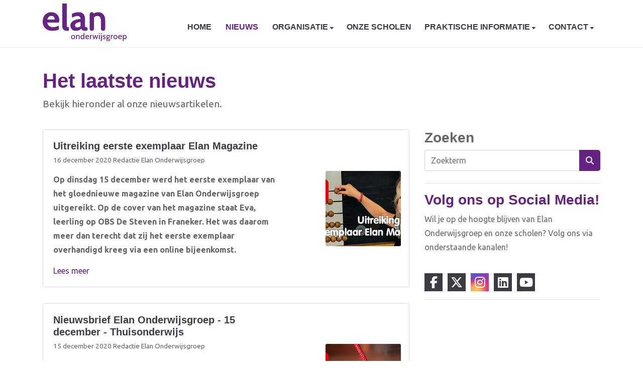

--- FILE ---
content_type: text/html; charset=utf-8
request_url: https://www.elanonderwijsgroep.nl/nieuws/?page=19
body_size: 11789
content:



<!DOCTYPE html>
<html>
  




  <head>
    

  

  
    <script type="text/plain" data-type="application/javascript" data-name="google-analytics">
      (function(i,s,o,g,r,a,m){i['GoogleAnalyticsObject']=r;i[r]=i[r]||function(){
        (i[r].q=i[r].q||[]).push(arguments)},i[r].l=1*new Date();a=s.createElement(o),
        m=s.getElementsByTagName(o)[0];a.async=1;a.src=g;m.parentNode.insertBefore(a,m)
      })(window,document,'script','https://www.google-analytics.com/analytics.js','ga');

      ga('create', 'UA-159629159-1', 'auto');
      ga('set', 'anonymizeIp', true);
      ga('send', 'pageview');
    </script>
  


    
    

	
	
	
	
		<meta property="og:title" content="Nieuws">
		<meta property="og:url" content="https://www.elanonderwijsgroep.nl/nieuws/">
		
		
		<meta property="og:type" content="Article">
		
		
		
		
		
		
		
		
		
		
		
	
	
		<meta name="twitter:domain" content="www.elanonderwijsgroep.nl">
		<meta name="twitter:card" content="summary">
		<meta name="twitter:title" content="Nieuws">
		<meta name="twitter:url" content="https://www.elanonderwijsgroep.nl/nieuws/">
		
		
		
		
	
  
	
	
	


    <meta charset="utf-8">
    <meta http-equiv="X-UA-Compatible" content="IE=edge,chrome=1">
    <meta name="csrf-token" content="lWWryP72dh5lC1BfWCZ4wlV5AdIbbENVbmujaxu9b6RFN7L2XgPnWUfz6ayXtY81">

    <title>Nieuws</title>

    <meta name="description" content="">
    <meta name="keywords" content="">
    <meta name="author" content="Changer">
    <meta name="viewport" content="width=device-width, initial-scale=1">
    


    

    
      <link rel="stylesheet" type="text/css" href="https://elanonderwijsgroep-live-8c97c3ea15c94a9-8e3e6ca.divio-media.net/static/css/styles-theme19.bdea341153aa.css">
    

  <link rel="stylesheet" href="https://cdnjs.cloudflare.com/ajax/libs/font-awesome/6.6.0/css/all.min.css" integrity="sha512-Kc323vGBEqzTmouAECnVceyQqyqdsSiqLQISBL29aUW4U/M7pSPA/gEUZQqv1cwx4OnYxTxve5UMg5GT6L4JJg==" crossorigin="anonymous" referrerpolicy="no-referrer" />


    <style> 
/*ticket 449116*/
.latest-blog-card .card-img-top {
    height: auto;
    -o-object-fit: cover;
    object-fit: cover;
}
.theme-19 .css-footer img {
  background-image: linear-gradient(80deg,#662583,#662583 100%)!important;
}
</style>
    
    

  </head>

  <body class="theme-19">
    




    
    


<style type="text/css">
    .container.content-newsfeed .panel {
  display: none;
  visibility: hidden;
}
.theme-19 .cta-content {
    padding-top: 15px;
    display: flex;
}


.theme-19 .cta-content h3:nth-of-type(2) {
    text-align: right;
    flex: 1;
    margin-right: 20px;
}

.theme-19 .cta-col-1 .btn {
    float: none !important;
    margin-top: 0 !important;
    margin-bottom: 0 !important;
}
</style>



    



<style type="text/css">
  :root{
    --theme-color: #652281;
    --primary-color: #E2000F;
    --secondary-color: #3C3A42;
    --tertiary-color: #FFFFFF;
    --footer-color: #E2000F;
    --footer-link-color: #652281;
    --nav-link-color: #3C3A42;
    --nav-bg-color: #652281;
    --topbar-bg-color: #FFFFFF;
    --background-color: #FFFFFF;
    --theme-heading-color: var(--theme-color);
    --theme-hero-bg: #ffffff;
    --theme-hero-color: #ffffff;
    --font-base-size: 16px;
    --file-background-color: #E2000F;
    --file-text-color: #FFFFFF;
    --link-text-color: #652281;
    --quote-ff: Ubuntu;
    --mobile-mode-width: 1400;
    
    
  }

  /*
    Navbar inline css to fix issue related to "more" navbar after plugin add
    PORTAL-434 & PORTAL-892
  */
  /* Navbar MORE menu fix begins here */
  div.cms .cms-toolbar-item-navigation li {
    position: relative;
    float: left;
  }
  div.cms .cms-toolbar-item-navigation li ul {
    display: none;
  }
  .cms-toolbar-item.cms-toolbar-item-buttons {
    display: inline-block;
  }
  /* Navbar MORE menu fix ends here */

  .navbar-nav .nav-link{
    color: #3C3A42;
  }

  a, a:hover {
    color: #652281;
  }

  a.maps-web-btn {
    background-color: #652281;
  }

  button[type=submit],
  .btn-jobs-modal {
    background-color: #652281;
  }

  .quote-text {
    font-family: var(--quote-ff);
  }

  .theme-13 h2,
  .theme-14 h2 {
    color: #E2000F;
  }

  .caret {
    color: #652281;
  }

  /* BLOG / JOBS / FAQ / SEARCH */

  

  .page-link:hover,
  .list-group-item:hover,
  .list-group-item:focus {
    color: #652281;
    background-color: #f7f7f7;
  }

  a.nav-link.newsblog-nav-link,
  a.nav-link.faq-nav-link {
    background: #E2000F;
  }

  .faq-overview-list h3:hover {
    color: #652281;
    text-decoration: none;
  }

  .search-pagination .page-item.active .page-link {
    background-color: #652281;
    border-color: #652281;
  }

  /* TABBABLE */
  
    .nav-tabs .nav-link.active, .nav-tabs .nav-item.show .nav-link {
      background-color: #FFFFFF;
      border-color: #dee2e6 #FFFFFF;
    }
  


  /* LOGIN */
  .btn-tooltip-login,
  .btn-tooltip-register {
    background-color: #652281;
    border-color: #652281;
  }

  .carousel-theme-6,
  .carousel-theme-4 .carousel-tagline-wrapper {
    background-color: #E2000F;
  }

  .carousel-theme-8 .schoolname,
  .carousel-theme-9 .schoolname,
  .theme-8 .introduction-left {
    background-color: #652281
  }

  .theme-8 .introduction-right,
  .theme-8 .school-tagline,
  .theme-9 .school-tagline {
    background-color: #E2000F;
  }

  .agenda-plugin .event-icon {
    background-color: #652281;
  }

  .agendaeventMonth .bg-primary {
    background-color: #E2000F !important;
  }

  
    /** Override nav links */
    .theme-1 .navbar-light .nav li a,
    .navbar-light .nav li a,
    .navbar .nav > li > a,
    .navbar-light .navbar-nav .nav-link,
    .navbar-light .navbar-nav .show > .nav-link,
    .navbar-light .navbar-nav .active > .nav-link,
    .navbar-light .navbar-nav .nav-link.show,
    .navbar .nav li.dropdown.active > .dropdown-toggle,
    .navbar-light .navbar-nav .nav-link.active,
    .navbar .nav li.dropdown.active > .dropdown-toggle,
    .navbar .nav li.dropdown.open > .dropdown-toggle,
    .dropdown-menu a,
    .theme-10 .navbar .nav > li > a,
    .theme-10 .navbar-light .navbar-nav .nav-link {
      color: #3C3A42;
    }
  

  .navbar .nav .dropdown.active > .dropdown-toggle,
  .navbar .nav .nav-item.active > .nav-link,
  .navbar-theme-4.navbar .nav .nav-item.active,
  .navbar-theme-4.responsive_menu .nav-item.active > .dropdown-toggle i{
    color: #652281;
  }

  .content-theme-5 .nav,
  .content-theme-5 .nav-stacked > li > a,
  .content-theme-5 .nav-stacked > li > a:hover,
  .content-theme-5 .nav-stacked > li > a:focus,
  .content-theme-5 .nav-stacked > .active a,
  .theme-7 .nav-stacked li a:hover,
  .content-theme-8 .nav,
  .content-theme-8 .nav-stacked > li > a,
  .content-theme-8 .nav-stacked > li > a:hover,
  .content-theme-8 .nav-stacked > li > a:focus,
  .content-theme-8 .nav-stacked > .active a {
    background-color: #652281;
  }

  .theme-10 .content-theme-10 .nav-stacked > li > a:hover,
  .theme-10 .content-theme-10 .nav-stacked > li > a:focus,
  .theme-20 .content-theme-20 .nav-stacked > li > a:hover,
  .theme-20 .content-theme-20 .nav-stacked > li > a:focus,
  .theme-25 .content-theme-20 .nav-stacked > li > a:hover,
  .theme-25 .content-theme-20 .nav-stacked > li > a:focus {
    border-bottom: 1px solid #652281;
    color: #652281;
  }

  .theme-10 .content-theme-10 .nav-stacked > .active a,
  .theme-20 .content-theme-20 .nav-stacked > .active a,
  .theme-25 .content-theme-25 .nav-stacked > .active a {
    color: #652281;
  }

  .theme-10 .content-theme-10 .nav-stacked > .active a:hover,
  .theme-20 .content-theme-20 .nav-stacked > .active a:hover,
  .theme-25 .content-theme-25 .nav-stacked > .active a:hover {
    border-bottom: 1px solid #652281;
    color: #652281;
  }

  .theme-10 .pull-right.css-login .btn,
  .theme-20 .pull-right.css-login .btn,
  .theme-25 .pull-right.css-login .btn {
    background-color: #E2000F;
    border-color: #E2000F;
  }

  .theme-10 .pull-right.css-login .btn:hover,
  .theme-20 .pull-right.css-login .btn:hover,
  .theme-25 .pull-right.css-login .btn:hover {
    background-color: #3C3A42;
    border-color:  #3C3A42;
  }

  .theme-6 .navbar .nav > li.active > a,
  .navbar-theme-14  .nav .nav-item.active{
    color: #652281;
    border-bottom: 3px solid #652281;
  }

  .navbar-default .nav .active a:hover {
    color: #3C3A42;
    background-color: #E2000F;
    text-shadow: none;
  }

  .navbar .nav .nav-item .nav-link:hover,
  .navbar .nav .nav-item .nav-link:focus{
    background-color: #652281;
  }

  @media (min-width: 1200px) {
    .theme-8 .responsive_menu .nav .nav-item:hover,
    .theme-4 .responsive_menu .nav .nav-item:hover {
      background-color: #652281;
    }
  }

  .theme-12 .css-carousel-description > .css-carousel-description-background,
  .theme-5 .css-carousel-description > .css-carousel-description-background {
    background-color: #652281;
  }
  .nav-stacked .active > a {
    border-left: 4px solid #652281 !important;
  }
  .nav-stacked .active a, .nav-stacked a:hover {
    background-color: #fafafa;
    color: #555555;
  }
  .circle {
    -webkit-box-shadow: 0 0 10px #652281;
    -moz-box-shadow: 0 0 10px #652281;
    box-shadow: 0 0 10px #652281;
  }

  .navbar-theme-3 .nav > .nav-item.active > .nav-link,
  .navbar-theme-4 .nav > .nav-item.active,
  .navbar-theme-7 .nav > .nav-item.active > .nav-link,
  .navbar-theme-8 .nav > .nav-item.active > .nav-link,
  .navbar-theme-10 .nav > .nav-item.active > .nav-link {
    border-color: #652281;
  }

  .theme-10-login-bar a:hover,
  .theme-13-login-bar a:hover {
    color: #652281;
  }

  .btn-navbar i {
    color: #652281;
  }

  .navbar-theme-3 .dropdown-menu > li > a,
  .navbar-theme-4 .dropdown-menu > li > a,
  .navbar-theme-5 .dropdown-menu > li > a,
  .navbar-theme-6 .dropdown-menu > li > a,
  .navbar-theme-7 .dropdown .dropdown-item,
  .navbar-theme-8 .dropdown-menu > li > a,
  .navbar-theme-9 .dropdown-menu > li > a,
  .navbar-theme-10 .dropdown-menu > li > a,
  .navbar-theme-11 .dropdown-menu > li > a,
  .navbar-theme-13 .dropdown-menu > li > a,
  .navbar-theme-20 .dropdown-menu > li > a,
  .navbar-theme-25 .dropdown-menu > li > a,
  .navbar-st-7 .dropdown-menu > li > a,
  .navbar-theme-22 .dropdown-menu > li > a {
    color: #652281;
  }

  .navbar-theme-12 .navbar-toggle span.icon-bar {
    background-color: #3C3A42;
  }

  .navbar-theme-3 .navbar-toggle span.icon-bar,
  .navbar-theme-4 .navbar-toggle span.icon-bar,
  .navbar-theme-5 .navbar-toggle span.icon-bar,
  .navbar-theme-6 .navbar-toggle span.icon-bar,
  .navbar-theme-7 .navbar-toggle span.icon-bar,
  .navbar-theme-8 .navbar-toggle span.icon-bar,
  .navbar-theme-10 .navbar-toggle span.icon-bar,
  .navbar-theme-11 .navbar-toggle span.icon-bar,
  .navbar-theme-13 .navbar-toggle span.icon-bar,
  .navbar-theme-20 .navbar-toggle span.icon-bar,
  .navbar-theme-25 .navbar-toggle span.icon-bar,
  .navbar-st-7 .navbar-toggle span.icon-bar,
  .navbar-theme-22 .navbar-toggle span.icon-bar  {
    background-color: #652281;
  }

  .css-cmsplugin_gallery .carousel-indicators .active {
    background-color: #652281;
  }

  .item-primarycolor a,
  .item-primarycolor a:hover {
    color: #652281;
  }
  .item-themecolor a,
  .item-themecolor a:hover {
    color: #652281;
  }

  .theme-11 .widgets-theme-11 h2,
  .theme-13 .widgets-theme-13 h2,
  .theme-14 .widgets-theme-13 h2 {
    color: #E2000F;
  }

  .theme-13 .bottom-1 .generic-banner,
  .theme-14 .bottom-1 .generic-banner,
  .theme-15 .bottom-1 .generic-banner {
    background-color: #FFFFFF;
  }
  .theme-13 .bottom-2 .generic-banner,
  .theme-14 .bottom-2 .generic-banner,
  .theme-15 .bottom-2 .generic-banner {
    background-color: #652281;
  }
  .theme-13 .bottom-3 .generic-banner,
  .theme-14 .bottom-3 .generic-banner,
  .theme-15 .bottom-3 .generic-banner {
    background-color: #E2000F;
  }
  .theme-13 .bottom-4 .generic-banner,
  .theme-14 .bottom-4 .generic-banner ,
  .theme-15 .bottom-4 .generic-banner{
    background-color: #3C3A42;
  }

  .banners-theme4 h2 {
    color: #3C3A42;
  }

  .carousel-theme-10 h1:before,
  .carousel-theme-10 h2:before,
  .carousel-theme-13 h1:before,
  .carousel-theme-13 h2:before {
    background-color: #E2000F;
  }

  .theme-10 .news-plugin h3,
  .theme-10 .news-plugin a,
  .theme-10 .agenda-plugin h3,
  .theme-10 .agenda-plugin a,
  .theme-13 .news-plugin h3,
  .theme-13 .news-plugin a,
  .theme-13 .agenda-plugin h3,
  .theme-13 .agenda-plugin a,
  .theme-20 .news-plugin h3,
  .theme-20 .news-plugin a,
  .theme-20 .agenda-plugin h3,
  .theme-20 .agenda-plugin a,
  .theme-25 .news-plugin h3,
  .theme-25 .news-plugin a,
  .theme-25 .agenda-plugin h3,
  .theme-25 .agenda-plugin a {
    color: #652281;
  }

  .theme-11-news-agenda h2,
  .theme-13-news-agenda h2 {
    color: #652281;
  }

  .theme-11 .pager li > a, .pager li > span,
  .theme-13 .pager li > a, .pager li > span {
    background-color: #652281;
  }
  .theme-11 .pager li > a:hover,
  .theme-13 .pager li > a:hover {
    background-color: #3C3A42;
  }

  /* ADD BACKGROUND IMAGE TO THEME */
  body{
    
      background: #FFFFFF;
    
  }

  body,
  html {
    
      font-family: "Ubuntu", system-ui, sans-serif;
    
    -webkit-font-smoothing: antialiased;
    font-size: var(--font-base-size);
  }

  .mt-icon-primary {
    color: #E2000F;
  }
  .mt-icon-secondary {
    color: #3C3A42;
  }
  .mt-icon-themecolor {
    color: #652281;
  }
  /*
  .box.primary, .section.primary {
    background-color: #E2000F;
  }
  .box.secondary, .section.secondary {
    background-color: #3C3A42;
  }
  .box.theme, .section.theme {
    background-color: #652281;
  }
  .box.tertiary, .section.tertiary {
    background-color: #FFFFFF;
  }
  */

  
    .mt-icon-tertiary {
      color: #FFFFFF;
    }
    .theme-10 form.djangocms-googlemap-route-planner input[type="submit"],
    .theme-20 form.djangocms-googlemap-route-planner input[type="submit"],
    .st-7 form.djangocms-googlemap-route-planner input[type="submit"],
    .theme-22 form.djangocms-googlemap-route-planner input[type="submit"] {
      background-color: #E2000F;
    }
    .theme-10 form.djangocms-googlemap-route-planner input[type="submit"]:hover,
    .theme-20 form.djangocms-googlemap-route-planner input[type="submit"]:hover,
    .st-7 form.djangocms-googlemap-route-planner input[type="submit"]:hover,
    .theme-22 form.djangocms-googlemap-route-planner input[type="submit"]:hover {
      background-color: #3C3A42;
    }

    .theme-11 .fa-play,
    .theme-14 .fa-play  {
      background-color: #E2000F;
    }
    .theme-11 .fa-play:hover,
    .theme-14 .fa-play:hover {
      background-color: #652281;
      text-decoration: none;
    }

    .theme-24 .content-page .youvideo-thumbnail::after {
      background-image: url("data:image/svg+xml,%3Csvg xmlns='http://www.w3.org/2000/svg' viewBox='0 0 476.7 384.3'%3E%3Cpath fill='%23652281' d='M188 371.9c128.6 37.4 255.5-12.8 283.3-112S417.4 49.8 288.8 12.4C160.1-25 33.3 25.1 5.4 124.4 -22.4 223.7 59.3 334.5 188 371.9'/%3E%3C/svg%3E%0A");
    }

    /* APP STYLES */
    /* Messages */
    .OverViewContainer .postTitle,
    .modal-body .postTitle {
      color: #652281;
    }

    /* Event */
    a.listPostTitle {
      color: #E2000F;
    }
    .agendaeventTitleContainer h4 {
      color: #3C3A42;
    }

    .rbc-header,
    .rbc-toolbar button {
      background-color: #652281 !important;
    }
    .rbc-toolbar button:active {
      background-color: #E2000F !important;
    }
    .rbc-toolbar button.rbc-active,
    .rbc-toolbar button:hover {
      background-color: #E2000F !important;
    }
    .rbc-event {
      background-color: #E2000F !important;
    }

    /*Photos*/
    .AlbumOverViewContainer .postTitle {
      color: #652281;
    }

    /* Theme adjustments */
    .theme-14 .agendaeventTitleContainer h4,
    .theme-15 .agendaeventTitleContainer h4 {
      color: #3C3A42;
    }

    /* EVENT COLORS & MODAL */
    .post-modal-header {
      background-color: #652281;
    }

    .modal-body .eventMonth {
      background: #3C3A42;
    }

    .theme-7 .agendaeventMonth,
    .theme-9 .agendaeventMonth .bg-primary,
    .theme-10 .agendaeventMonth .bg-primary,
    .theme-11 .agendaeventMonth .bg-primary,
    .theme-13 .agendaeventMonth .bg-primary,
    .theme-17 .agendaeventMonth .bg-primary,
    .postOverviewheader.bg-primary.mb-3,
    .date-container,
    .card.postOverviewheader {
      background-color: #652281 !important;
    }

    .theme-2 .agendaeventMonth .bg-primary,
    .theme-3 .agendaeventMonth .bg-primary,
    .theme-5 .agendaeventMonth .bg-primary,
    .theme-6 .agendaeventMonth .bg-primary,
    .theme-8 .agendaeventMonth .bg-primary,
    .theme-19 .agendaeventMonth .bg-primary {
      background-color: #E2000F !important;
    }
    .theme-1 .agendaeventMonth .bg-primary,
    .theme-4 .agendaeventMonth .bg-primary,
    .theme-14 .agendaeventMonth .bg-primary,
    .theme-15 .agendaeventMonth .bg-primary,
    .theme-20 .agendaeventMonth .bg-primary {
      background-color: #3C3A42 !important;
    }

    .theme-5 h4.card-title.float-left,
    .theme-6 h4.card-title.float-left,
    .theme-8 h4.card-title.float-left,
    a.btn.btn-default.documentBtn.verticalBtn {
      color: #E2000F !important;
    }

    .theme-4 a.eventPostTitle,
    .theme-14 h4.card-title.float-left {
      color: #3C3A42 !important;
    }

    .theme-1 a.eventPostTitle:hover,
    .theme-2 a.eventPostTitle:hover,
    .theme-4 a.eventPostTitle:hover,
    .theme-7 a.eventPostTitle:hover,
    .theme-11 a.eventPostTitle:hover,
    .theme-13 a.eventPostTitle:hover,
    .theme-14 a.eventPostTitle:hover,
    .theme-15 a.eventPostTitle:hover,
    .theme-17 a.eventPostTitle:hover,
    .theme-18 a.eventPostTitle:hover,
    .theme-19 a.eventPostTitle:hover {
      color: #652281;
    }

    .theme-3 a.eventPostTitle:hover,
    .theme-5 a.eventPostTitle:hover,
    .theme-6 a.eventPostTitle:hover,
    .theme-8 a.eventPostTitle:hover,
    .theme-9 a.eventPostTitle:hover,
    .theme-10 a.eventPostTitle:hover,
    .theme-16 a.eventPostTitle:hover,
    .theme-20 a.eventPostTitle:hover,
    .theme-20 a.listPostTitle:hover {
      color: #E2000F;
    }

    .eventStartDate .eventMonth,
    .theme-7 .modal-body .eventStartDate .eventMonth,
    .theme-9 .modal-body .eventStartDate .eventMonth,
    .theme-10 .modal-body .eventStartDate .eventMonth,
    .theme-11 .modal-body .eventStartDate .eventMonth,
    .theme-13 .modal-body .eventStartDate .eventMonth,
    .theme-16 .modal-body .eventStartDate .eventMonth,
    .theme-17 .modal-body .eventStartDate .eventMonth,
    .theme-18 .modal-body .eventStartDate .eventMonth,
    .theme-20 .modal-body .eventStartDate .eventMonth {
      background-color: #652281 !important;
    }

    .theme-1 .modal-body .eventStartDate .eventMonth,
    .theme-3 .modal-body .eventStartDate .eventMonth,
    .theme-4 .modal-body .eventStartDate .eventMonth,
    .theme-5 .modal-body .eventStartDate .eventMonth,
    .theme-6 .modal-body .eventStartDate .eventMonth,
    .theme-8 .modal-body .eventStartDate .eventMonth {
      background-color: #E2000F !important;
    }
    .theme-14 .modal-body .eventStartDate .eventMonth,
    .theme-15 .modal-body .eventStartDate .eventMonth {
      background-color: #3C3A42 !important;
    }

    .modal-body h4.postTitle {
      color: #652281 !important;
    }

    .modal-header,
    .documentListContainer .btn {
      background-color: #652281;
      color: #ffffff;
    }

    .modal-header > .modal-title{
      color: #ffffff;
    }

    .rbc-btn-group button,
    .rbc-event,
    .rbc-header,
    .rbc-month-header .rbc-header,
    .rbc-time-header-cell-single-day .rbc-header,
    .rbc-agenda-view .rbc-agenda-table thead tr {
      background-color: #652281;
    }

    .custom-select {
      background: #652281 url("data:image/svg+xml;charset=utf8,%3Csvg xmlns='http://www.w3.org/2000/svg' viewBox='0 0 4 5'%3E%3Cpath fill='%23FFFFFF' d='M2 0L0 2h4zm0 5L0 3h4z'/%3E%3C/svg%3E") no-repeat right 0.75rem center;
      background-size: 8px 10px;
    }

    .rbc-toolbar-label {
      color: #652281;
    }
  

  /* HEADER, LINK AND ICON COLOR */
  .nobox.theme_color.colored_text h2,
  .nobox.theme_color.colored_text h3,
  .nobox.theme_color.colored_text a,
  .nobox.theme_color.colored_text .iconplugin-icon,
  .outline.theme_color.colored_text h2,
  .outline.theme_color.colored_text h3,
  .outline.theme_color.colored_text a,
  .coloredbox.theme_color.colored_text h2,
  .coloredbox.theme_color.colored_text h3,
  .coloredbox.theme_color.colored_text a,
  .greyoutline.theme_color.colored_text h2,
  .greyoutline.theme_color.colored_text h3,
  .greyoutline.theme_color.colored_text a,
  .greybox.theme_color.colored_text h2,
  .greybox.theme_color.colored_text h3,
  .greybox.theme_color.colored_text a,
  .vacancy-container.theme_color h2,
  .vacancy-list-container.theme_color h3,
  .contact-banner .nobox.theme_color.colored_text a[href^=tel],
  .contact-banner .outline.theme_color.colored_text a[href^=tel],
  .contact-banner .coloredbox.theme_color.colored_text a[href^=tel],
  .contact-banner .greyoutline.theme_color.colored_text a[href^=tel],
  .contact-banner .greybox.theme_color.colored_text a[href^=tel] {
    color: #652281;
  }

  .nobox.primary_color.colored_text h2,
  .nobox.primary_color.colored_text h3,
  .nobox.primary_color.colored_text a,
  .nobox.primary_color.colored_text .iconplugin-icon,
  .outline.primary_color.colored_text h2,
  .outline.primary_color.colored_text h3,
  .outline.primary_color.colored_text a,
  .coloredbox.primary_color.colored_text h2,
  .coloredbox.primary_color.colored_text h3,
  .coloredbox.primary_color.colored_text a,
  .greyoutline.primary_color.colored_text h2,
  .greyoutline.primary_color.colored_text h3,
  .greyoutline.primary_color.colored_text a,
  .greybox.primary_color.colored_text h2,
  .greybox.primary_color.colored_text h3,
  .greybox.primary_color.colored_text a,
  .vacancy-container.primary_color h2,
  .vacancy-list-container.primary_color h3,
  .contact-banner .nobox.primary_color.colored_text a[href^=tel],
  .contact-banner .outline.primary_color.colored_text a[href^=tel],
  .contact-banner .coloredbox.primary_color.colored_text a[href^=tel],
  .contact-banner .greyoutline.primary_color.colored_text a[href^=tel],
  .contact-banner .greybox.primary_color.colored_text a[href^=tel] {
    color: #E2000F;;
  }

  .nobox.secondary_color.colored_text h2,
  .nobox.secondary_color.colored_text h3,
  .nobox.secondary_color.colored_text a,
  .nobox.secondary_color.colored_text .iconplugin-icon,
  .outline.secondary_color.colored_text h2,
  .outline.secondary_color.colored_text h3,
  .outline.secondary_color.colored_text a,
  .coloredbox.secondary_color.colored_text h2,
  .coloredbox.secondary_color.colored_text h3,
  .coloredbox.secondary_color.colored_text a,
  .greyoutline.secondary_color.colored_text h2,
  .greyoutline.secondary_color.colored_text h3,
  .greyoutline.secondary_color.colored_text a,
  .greybox.secondary_color.colored_text h2,
  .greybox.secondary_color.colored_text h3,
  .greybox.secondary_color.colored_text a,
  .vacancy-container.secondary_color h2,
  .vacancy-list-container.secondary_color h3,
  .contact-banner .nobox.secondary_color.colored_text a[href^=tel],
  .contact-banner .outline.secondary_color.colored_text a[href^=tel],
  .contact-banner .coloredbox.secondary_color.colored_text a[href^=tel],
  .contact-banner .greyoutline.tsecondarycolor.colored_text a[href^=tel],
  .contact-banner .greybox.secondary_color.colored_text a[href^=tel] {
    color: #3C3A42 ;
  }

  .nobox.tertiary_color.colored_text h2,
  .nobox.tertiary_color.colored_text h3,
  .nobox.tertiary_color.colored_text a,
  .nobox.tertiary_color.colored_text .iconplugin-icon,
  .outline.tertiary_color.colored_text h2,
  .outline.tertiary_color.colored_text h3,
  .outline.tertiary_color.colored_text a,
  .coloredbox.tertiary_color.colored_text h2,
  .coloredbox.tertiary_color.colored_text h3,
  .coloredbox.tertiary_color.colored_text a,
  .greyoutline.tertiary_color.colored_text h2,
  .greyoutline.tertiary_color.colored_text h3,
  .greyoutline.tertiary_color.colored_text a,
  .greybox.tertiary_color.colored_text h2,
  .greybox.tertiary_color.colored_text h3,
  .greybox.tertiary_color.colored_text a,
  .vacancy-container.tertiary_color h2,
  .vacancy-list-container.tertiary_color h3,
  .contact-banner .nobox.tertiary_color.colored_text a[href^=tel],
  .contact-banner .outline.tertiary_color.colored_text a[href^=tel],
  .contact-banner .coloredbox.tertiary_color.colored_text a[href^=tel],
  .contact-banner .greyoutline.tertiary_color.colored_text a[href^=tel],
  .contact-banner .greybox.tertiary_color.colored_text a[href^=tel] {
    color: #FFFFFF ;
  }

  
    /* VACANCY COLORS */
    .vacancy-container.nobox.theme_color .btn-group .btn-read,
    .vacancy-container.outline.theme_color .btn-group .btn-read,
    .vacancy-container.greyoutline.theme_color .btn-group .btn-read,
    .vacancy-container.greybox.theme_color .btn-group .btn-read,
    .vacancy-container.theme_color .modal-header,
    .vacancy-container.theme_color .btn-close,
    .vacancy-list-container.theme_color .btn-group .btn-read,
    .vacancy-list-container.theme_color .modal-header,
    .vacancy-list-container.theme_color .btn-close {
      background-color: #652281;
      border-color: #652281;
    }

    .vacancy-container.primary_color .btn-group .btn-read,
    .vacancy-container.primary_color .modal-header,
    .vacancy-container.primary_color .btn-close,
    .vacancy-list-container.primary_color .btn-group .btn-read,
    .vacancy-list-container.primary_color .modal-header,
    .vacancy-list-container.primary_color .btn-close {
      background-color: #E2000F;
      border-color: #E2000F;
    }

    .vacancy-container.secondary_color .btn-group .btn-read,
    .vacancy-container.secondary_color .modal-header,
    .vacancy-container.secondary_color .btn-close,
    .vacancy-list-container.secondary_color .btn-group .btn-read,
    .vacancy-list-container.secondary_color .modal-header,
    .vacancy-list-container.secondary_color .btn-close {
      background-color: #3C3A42;
      border-color: #3C3A42;
    }

    .vacancy-container.tertiary_color .btn-group .btn-read,
    .vacancy-container.tertiary_color .modal-header,
    .vacancy-container.tertiary_color .btn-close,
    .vacancy-list-container.tertiary_color .btn-group .btn-read,
    .vacancy-list-container.tertiary_color .modal-header,
    .vacancy-list-container.tertiary_color .btn-close  {
      background-color: #FFFFFF;
      border-color: #FFFFFF;
    }

    .vacancy-container.coloredbox.theme_color .btn-group .btn-read,
    .list-vacancy-container a.btn-vacancy.theme_color {
      color: #652281;
    }

    .vacancy-container.coloredbox.primary_color .btn-group .btn-read,
    .list-vacancy-container a.btn-vacancy.primary_color {
      color: #E2000F;
    }

    .vacancy-container.coloredbox.secondary_color .btn-group .btn-read,
    .list-vacancy-container a.btn-vacancy.secondary_color {
      color: #3C3A42;
    }

    .vacancy-container.coloredbox.tertiary_color .btn-group .btn-read,
    .list-vacancy-container a.btn-vacancy.tertiary_color {
      color: #FFFFFF;
    }

    .vacancy-list-container.theme_color .fa-bullhorn {
      border: 1px solid #652281;
    }

    .vacancy-list-container.primary_color .fa-bullhorn {
      border: 1px solid #E2000F;
    }

    .vacancy-list-container.secondary_color .fa-bullhorn {
      border: 1px solid #3C3A42;
    }

    .vacancy-list-container.tertiary_color .fa-bullhorn {
      border: 1px solid #FFFFFF;
    }
  

  /* GENERIC BANNER & SCHOOL STATISTICS COLORS */
  .st-10 .icons-wrapper .icon-container .iconplugin-icon,
  .flex-t10 .icon-container .iconplugin-icon{
    background-color: #ffffff !important;
    border: none !important;
    color: #652281 !important;
  }

  .theme-10 .navbar .open-menu,
  .theme-20 .navbar .open-menu,
  .theme-21 .navbar .open-menu,
  .theme-24 .navbar .open-menu,
  .theme-25 .navbar .open-menu,
  .st-9 .navbar .open-menu,
  .st-6 .navbar .open-menu,
  .st-7 .navbar .open-menu {
    color: #3C3A42;
  }

  

  

  [class*="mt-btn"],
  .file-plugin,
  .btn-share,
  .btn-search, .btn-outline {
    
    
    
  }

  

  

  

  h1,
  h2,
  h3,
  h4,
  h5,
  h6{
    color: var(--theme-heading-color);
    
      font-family: "Ubuntu", system-ui, sans-serif;
    
  }

  
</style>



  <link rel="preconnect" href="https://fonts.googleapis.com">
  <link rel="preconnect" href="https://fonts.gstatic.com" crossorigin>
  
    <link href='https://fonts.googleapis.com/css2?family=Ubuntu:wght@400;500;700&display=swap' rel='stylesheet' type='text/css'>
  



  <link rel="Shortcut Icon" class="favicon" href="https://elanonderwijsgroep-live-8c97c3ea15c94a9-8e3e6ca.divio-media.net/theming/Elan%20Onderwijsgroep/elan_onderwijsgroep_logo.png" type="image/x-icon">


    

<!-- Modal -->
<div class="modal fade user-settings" id="pageSettingsModal" tabindex="-1" aria-labelledby="pageSettingsModalLabel" aria-hidden="true">
  <div class="modal-dialog">
    <div class="modal-content">
      <div class="modal-header py-2 bg-light">
        <h5 class="modal-title text-dark" id="pageSettingsModalLabel">Pagina instellingen</h5>
        <button type="button" class="close text-dark" data-dismiss="modal" aria-label="Close">
          <span aria-hidden="true">&times;</span>
        </button>
      </div>
      <div class="modal-body">
        <p class="user-settings-title">
          Tekstgrootte
        </p>
        <div class="btn-group btn-group-toggle" data-toggle="buttons">
          <button type="button" class="btn btn-light js-font-size" data-size="1" aria-pressed="false">
            <i class="fas fa-font t-1"></i>
          </button>
          <button type="button" class="btn btn-light js-font-size" data-size="1.25" aria-pressed="false">
            <i class="fas fa-font t-1-25"></i>
          </button>
          <button type="button" class="btn btn-light js-font-size" data-size="1.5" aria-pressed="false">
            <i class="fas fa-font t-2"></i>
          </button>
        </div>
      </div>
    </div>
  </div>
</div>


    <nav class="navbar navbar-expand-xl navbar-light nav-link navbar-theme-19" data-toggle="affix">
      <div class="container justify-content-end">
        <div class="navbar-header navbar-header-theme-19">

          <div class="logo-theme-19-expandable logo-expanded placeholder--logo" href="/">
            <a class="school-logo-wrapper logo__sm" href="/">
  <img class="school-logo" src="https://elanonderwijsgroep-live-8c97c3ea15c94a9-8e3e6ca.divio-media.net/filer_public/56/00/5600f097-ad53-4d5b-bcc5-713a6331b4e1/elan_onderwijsgroep_logo.png" />
</a>
          </div>

          <button type="button" class="navbar-toggler collapsed" data-toggle="collapse" data-target="#collapsingNavbarMd"
            aria-controls="nav-content" aria-expanded="false" aria-label="Toggle navigation">
            <span class="sr-only">Toggle navigation</span>
            <span class="navbar-toggler-icon"></span>
          </button>

        </div>

        
          <div class="collapse navbar-collapse justify-content-end" id="collapsingNavbarMd">
            <ul class="nav navbar-nav">
              
                




  
    <li class="nav-item ">
      <a class="nav-link"
          href="/"
          >
          Home
      </a>
    </li>
  



  
    <li class="nav-item active">
      <a class="nav-link"
          href="/nieuws/"
          >
          Nieuws
      </a>
    </li>
  



  

    <li class="dropdown-parent nav-item dropdown ">
      <a class="nav-link"
          href="/organisatie/"
          >
        Organisatie 
      </a>
      <span class="open-menu fa fa-plus d-flex d-xl-none"></span>
      <ul class="dropdown-menu">
        
          <li class="dropdown-item">
            <a class="dropdown-link"
                href="/organisatie/algemeen/"
                >
              Algemeen
            </a>
          </li>
        
          <li class="dropdown-item">
            <a class="dropdown-link"
                href="/organisatie/kernwaarden/"
                >
              Kernwaarden
            </a>
          </li>
        
          <li class="dropdown-item">
            <a class="dropdown-link"
                href="/organisatie/verzorgingsgebied-en-de-maatschappelijke-opdracht/"
                >
              Verzorgingsgebied en de maatschappelijke opdracht
            </a>
          </li>
        
          <li class="dropdown-item">
            <a class="dropdown-link"
                href="/organisatie/kwalitatief-goed-onderwijs-waaruit-blijkt-dat-bij-elan-onderwijs/"
                >
              Eigen kwaliteit: onze parels
            </a>
          </li>
        
          <li class="dropdown-item">
            <a class="dropdown-link"
                href="/organisatie/passie-bevlogenheid-en-aandacht-voor-elk-kind-waaruit-blijkt-dat/"
                >
              Waar talenten bloeien door samen te groeien - waaruit blijkt dat bij Elan Onderwijsgroep?
            </a>
          </li>
        
          <li class="dropdown-item">
            <a class="dropdown-link"
                href="/organisatie/onderwijs-op-maat/"
                >
              Onderwijs op maat
            </a>
          </li>
        
          <li class="dropdown-item">
            <a class="dropdown-link"
                href="/organisatie/organisatiestructuur/"
                >
              Organisatiestructuur
            </a>
          </li>
        
          <li class="dropdown-item">
            <a class="dropdown-link"
                href="/organisatie/stafbureau/"
                >
              Servicebureau
            </a>
          </li>
        
          <li class="dropdown-item">
            <a class="dropdown-link"
                href="/organisatie/gmr/"
                >
              GMR
            </a>
          </li>
        
          <li class="dropdown-item">
            <a class="dropdown-link"
                href="/organisatie/innovatorium/"
                >
              iNNOVATORIUM
            </a>
          </li>
        
          <li class="dropdown-item">
            <a class="dropdown-link"
                href="/organisatie/Levelgroepen/"
                >
              Levelgroepen
            </a>
          </li>
        
          <li class="dropdown-item">
            <a class="dropdown-link"
                href="/organisatie/grutsk/"
                >
              Grutsk
            </a>
          </li>
        
      </ul>
    </li>

  



  
    <li class="nav-item ">
      <a class="nav-link"
          href="/onze-scholen/"
          >
          Onze scholen
      </a>
    </li>
  



  

    <li class="dropdown-parent nav-item dropdown ">
      <a class="nav-link"
          href="/praktische-informatie/"
          >
        Praktische informatie
      </a>
      <span class="open-menu fa fa-plus d-flex d-xl-none"></span>
      <ul class="dropdown-menu">
        
          <li class="dropdown-item">
            <a class="dropdown-link"
                href="/praktische-informatie/vacatures/"
                >
              Vacatures
            </a>
          </li>
        
          <li class="dropdown-item">
            <a class="dropdown-link"
                href="/praktische-informatie/personeel/"
                >
              Personeel
            </a>
          </li>
        
          <li class="dropdown-item">
            <a class="dropdown-link"
                href="/praktische-informatie/invallen-bij-onderwijsgroep-elan/"
                >
              Invallen bij Elan Onderwijsgroep 
            </a>
          </li>
        
          <li class="dropdown-item">
            <a class="dropdown-link"
                href="/praktische-informatie/samen-opleiden/"
                >
              Samen Opleiden
            </a>
          </li>
        
          <li class="dropdown-item">
            <a class="dropdown-link"
                href="/praktische-informatie/belangrijke-documenten/"
                >
              Belangrijke documenten
            </a>
          </li>
        
          <li class="dropdown-item">
            <a class="dropdown-link"
                href="/praktische-informatie/privacy/"
                >
              Privacy
            </a>
          </li>
        
      </ul>
    </li>

  



  

    <li class="dropdown-parent nav-item dropdown ">
      <a class="nav-link"
          href="/contact/"
          >
        Contact 
      </a>
      <span class="open-menu fa fa-plus d-flex d-xl-none"></span>
      <ul class="dropdown-menu">
        
          <li class="dropdown-item">
            <a class="dropdown-link"
                href="/contact/contactformulier/"
                >
              Contactformulier
            </a>
          </li>
        
      </ul>
    </li>

  


              
              
            </ul>
          </div>
        

      </div>
    </nav>

    <div class="footer-row-expand">
      
  <div class="container news_container">
    
  <div class="newsblog-overview">
    <div class="newsblog-row">
      <div class="row newsblog-intro">
        <div class="col-md-12">
          
  <div id="space-plugin-27940" class="whitespace" style="clear: both; height: 42px;"></div>
<h1>Het laatste nieuws</h1>

<p><big>Bekijk hieronder al onze nieuwsartikelen.</big></p>
  <div id="space-plugin-27941" class="whitespace" style="clear: both; height: 20px;"></div>

          
        </div>
      </div>
      <div class="row newsblog-overview-articles">
        <div class="col-md-8 blog_feed">
          
          <div class="article-list list-view">
            
              
                

<article class="article newsblog-article-listview news_card card ">
  
    

<div class="row no-gutters">
  <div class=" col-lg-8 col-12 ">
    <div class="card-body">
      
      <h3 class="newsblog-article-title card-title"><a
        href="/nieuws/uitreiking-eerste-exemplaar-elan-magazine/">Uitreiking eerste exemplaar Elan Magazine
      </a>
      </h3>
      <div class="card-subtitle">
        <span class="newsblog-article-publishdate">16 december 2020</span>
        


  <a href="/nieuws/author/redactie-elan-onderwijs/">
    
    Redactie Elan Onderwijsgroep
  </a>


      </div>
      <div class="card-text newsblog-article-lead">
        <p><b>Op dinsdag 15 december werd het eerste exemplaar van het gloednieuwe magazine van Elan Onderwijsgroep uitgereikt. Op de cover van het magazine staat Eva, leerling op OBS De Steven in Franeker. Het was daarom meer dan terecht dat zij het eerste exemplaar overhandigd kreeg via een online bijeenkomst. </b></p>

<p><span id="zoho_button_ext" style="display: none; width: 80px; height: 31px; background-size: 80px 31px; cursor: pointer;"></span></p>
      </div>
      
      <a href="/nieuws/uitreiking-eerste-exemplaar-elan-magazine/" class="card-link">Lees
        meer</a>
    </div>
  </div>
  
    <div class="col-md-4 d-none d-lg-flex align-items-center">
      
      <img class="card-img ml-auto mr-3" src="https://elanonderwijsgroep-live-8c97c3ea15c94a9-8e3e6ca.divio-media.net/filer_public_thumbnails/filer_public/90/aa/90aa253a-6267-42d6-8635-57f8b3fd1d80/161220-magazine.jpg__300x300_q85_crop_subsampling-2.jpg" alt="Uitreiking eerste exemplaar Elan Magazine" loading="lazy">
    </div>
  
</div>

  
</article>

              
            
              
                

<article class="article newsblog-article-listview news_card card ">
  
    

<div class="row no-gutters">
  <div class=" col-lg-8 col-12 ">
    <div class="card-body">
      
      <h3 class="newsblog-article-title card-title"><a
        href="/nieuws/nieuwsbrief-elan-onderwijsgroep-15-december-thuisonderwijs/">Nieuwsbrief Elan Onderwijsgroep - 15 december - Thuisonderwijs
      </a>
      </h3>
      <div class="card-subtitle">
        <span class="newsblog-article-publishdate">15 december 2020</span>
        


  <a href="/nieuws/author/redactie-elan-onderwijs/">
    
    Redactie Elan Onderwijsgroep
  </a>


      </div>
      <div class="card-text newsblog-article-lead">
        <p><strong>Op 14 december 2020 heeft onze premier het land toegesproken met de mededeling dat we opnieuw in een lockdown terecht komen. Deze nieuwe lockdown heeft consequenties voor het onderwijs aan uw kind. In deze nieuwsbrief wordt u hierover nader geïnformeerd.</strong></p>

<p><span id="zoho_button_ext" style="display: none; width: 80px; height: 31px; background-size: 80px 31px; cursor: pointer;"></span></p>
      </div>
      
      <a href="/nieuws/nieuwsbrief-elan-onderwijsgroep-15-december-thuisonderwijs/" class="card-link">Lees
        meer</a>
    </div>
  </div>
  
    <div class="col-md-4 d-none d-lg-flex align-items-center">
      
      <img class="card-img ml-auto mr-3" src="https://elanonderwijsgroep-live-8c97c3ea15c94a9-8e3e6ca.divio-media.net/filer_public_thumbnails/filer_public/bc/9b/bc9b10d4-b8f0-4f5d-aa67-ccb3d293a1a6/151220-nieuwsbrief.jpg__300x300_q85_crop_subsampling-2.jpg" alt="Nieuwsbrief Elan Onderwijsgroep - 15 december - Thuisonderwijs" loading="lazy">
    </div>
  
</div>

  
</article>

              
            
              
                

<article class="article newsblog-article-listview news_card card ">
  
    

<div class="row no-gutters">
  <div class=" col-lg-8 col-12 ">
    <div class="card-body">
      
      <h3 class="newsblog-article-title card-title"><a
        href="/nieuws/obs-de-oanset-in-ried-start-met-vergroening-van-schoolplein/">OBS De Oanset in Ried start met vergroening van schoolplein
      </a>
      </h3>
      <div class="card-subtitle">
        <span class="newsblog-article-publishdate">30 november 2020</span>
        


  <a href="/nieuws/author/redactie-elan-onderwijs/">
    
    Redactie Elan Onderwijsgroep
  </a>


      </div>
      <div class="card-text newsblog-article-lead">
        <p>Sinds vrijdag 27 november is Ried weer een stukje groener. Leerlingen uit groep 8 van OBS De Oanset hebben samen met vrijwilligers van Groenvoorziening Ried een aantal jonge bomen geplant voor hun schoolplein. Dorpsbelang Ried en Elan Onderwijsgroep maken dit samen financieel mogelijk.</p>

<p><span id="zoho_button_ext" style="display: none; width: 80px; height: 31px; background-size: 80px 31px; cursor: pointer;"></span></p>
      </div>
      
      <a href="/nieuws/obs-de-oanset-in-ried-start-met-vergroening-van-schoolplein/" class="card-link">Lees
        meer</a>
    </div>
  </div>
  
    <div class="col-md-4 d-none d-lg-flex align-items-center">
      
      <img class="card-img ml-auto mr-3" src="https://elanonderwijsgroep-live-8c97c3ea15c94a9-8e3e6ca.divio-media.net/filer_public_thumbnails/filer_public/64/f8/64f8befe-e057-499f-a674-73127a0634cb/271120-oanset.jpg__300x300_q85_crop_subsampling-2.jpg" alt="OBS De Oanset in Ried start met vergroening van schoolplein" loading="lazy">
    </div>
  
</div>

  
</article>

              
            
              
                

<article class="article newsblog-article-listview news_card card ">
  
    

<div class="row no-gutters">
  <div class=" col-lg-8 col-12 ">
    <div class="card-body">
      
      <h3 class="newsblog-article-title card-title"><a
        href="/nieuws/evaluatie-thuisonderwijs-schooljaar-2019-2020/">Evaluatie thuisonderwijs schooljaar 2019/2020
      </a>
      </h3>
      <div class="card-subtitle">
        <span class="newsblog-article-publishdate">21 oktober 2020</span>
        


  <a href="/nieuws/author/redactie-elan-onderwijs/">
    
    Redactie Elan Onderwijsgroep
  </a>


      </div>
      <div class="card-text newsblog-article-lead">
        <p><strong>In het voorjaar van 2020 hebben we wereldwijd te maken gekregen met het coronavirus. De impact die het heeft op de wereldeconomie en de maatregelen die zijn genomen hebben ons allemaal getroffen. De overheid heeft vanaf maart 2020 een lock down afgekondigd, waardoor de scholen dicht moesten. Dit heeft verregaande consequenties gehad voor de inrichting van het onderwijs. Opeens moest onderwijs op afstand worden ingericht en kregen we te maken met het feit dat we vooral via video en sociale media contact konden onderhouden met onze leerlingen, ouders en collega’s.</strong></p>

<p><strong>Onderstaande rapportage is een evaluatie van deze coronaperiode binnen Elan Onderwijsgroep. Onder zowel leerlingen, medewerkers als ouders/verzorgers is een korte vragenlijst uitgezet om te kijken hoe iedereen deze periode heeft ervaren en wat de uitkomsten van deze vragenlijst ons kan leren.</strong></p>

<p><strong><span id="zoho_button_ext" style="display: none; width: 80px; height: 31px; background-size: 80px 31px; cursor: pointer;"></span></strong></p>
      </div>
      
      <a href="/nieuws/evaluatie-thuisonderwijs-schooljaar-2019-2020/" class="card-link">Lees
        meer</a>
    </div>
  </div>
  
    <div class="col-md-4 d-none d-lg-flex align-items-center">
      
      <img class="card-img ml-auto mr-3" src="https://elanonderwijsgroep-live-8c97c3ea15c94a9-8e3e6ca.divio-media.net/filer_public_thumbnails/filer_public/b0/b3/b0b34c95-7294-4774-8de6-c45e92b99100/212020-evaluatie-thuisonderwijs.jpg__300x300_q85_crop_subsampling-2.jpg" alt="Evaluatie thuisonderwijs schooljaar 2019/2020" loading="lazy">
    </div>
  
</div>

  
</article>

              
            
              
                

<article class="article newsblog-article-listview news_card card ">
  
    

<div class="row no-gutters">
  <div class=" col-lg-8 col-12 ">
    <div class="card-body">
      
      <h3 class="newsblog-article-title card-title"><a
        href="/nieuws/leerlingen-op-e-dobbe-ruimen-zwerfvuil-in-hallum-op/">Leerlingen Op ‘e Dobbe ruimen zwerfvuil in Hallum op
      </a>
      </h3>
      <div class="card-subtitle">
        <span class="newsblog-article-publishdate">30 september 2020</span>
        


  <a href="/nieuws/author/redactie-elan-onderwijs/">
    
    Redactie Elan Onderwijsgroep
  </a>


      </div>
      <div class="card-text newsblog-article-lead">
        <p><strong>Plastic soep, Ocean Cleanup en zwerfvuil. Het zijn termen die veel in het nieuws zijn, het milieu is terecht een hot item. Hoe verwerk je als basisschool milieubewust gedrag en verantwoordelijkheid voor de omgeving in het lesprogramma? Door de handen uit de mouwen te steken in het kader van World Cleanup Day! De leerlingen van Op ‘e Dobbe hebben in Hallum samen met een medewerker van afvalverwerker Omrin zakkenvol zwerfvuil en plastic opgeruimd. “Je merkt dat leerlingen nu eerder afval signaleren en in actie komen.”</strong></p>

<p><span id="zoho_button_ext" style="display: none; width: 80px; height: 31px; background-size: 80px 31px; cursor: pointer;"></span></p>
      </div>
      
      <a href="/nieuws/leerlingen-op-e-dobbe-ruimen-zwerfvuil-in-hallum-op/" class="card-link">Lees
        meer</a>
    </div>
  </div>
  
    <div class="col-md-4 d-none d-lg-flex align-items-center">
      
      <img class="card-img ml-auto mr-3" src="https://elanonderwijsgroep-live-8c97c3ea15c94a9-8e3e6ca.divio-media.net/filer_public_thumbnails/filer_public/21/dc/21dcfe97-279e-45ac-8273-d82ed70decfa/300920-op-e-dobbe.jpg__300x300_q85_crop_subsampling-2.jpg" alt="Leerlingen Op ‘e Dobbe ruimen zwerfvuil in Hallum op" loading="lazy">
    </div>
  
</div>

  
</article>

              
            
          </div>
        </div>
        <div class="col-md-4 blog_sidebar">
          



<form class="newsblog-search-form" action="/nieuws/search/" method="get">
    <div class="form-group">
    <label class="newsblog-search-label" for="search-plugin-19418">Zoeken</label>
        <div class="input-group mb-4">
            <input class="form-control py-2 newsblog-search-field" type="text" name="q" id="search-plugin-19418" placeholder="Zoekterm">
            <input type="hidden" name="max_articles" value="10">
            <div class="input-group-append">
                <button class="btn newsblog-search-btn" type="submit"><i class="fa fa-search" aria-hidden="true"></i></button>
            </div>
        </div>
    </div>
</form>
<hr>
<h3>Volg ons op Social Media!</h3>

<p>Wil je op de hoogte blijven van Elan Onderwijsgroep en onze scholen? Volg ons via onderstaande kanalen!</p>

<div class="sociallinks plugin-block">
  
    <a href="https://www.facebook.com/ElanOnderwijsgroep/" class="sociallink sociallinks-facebook gets-shadow--hover brand_color" target="blank">
      <i class="fa-brands fa-facebook-f"></i>
    </a>
  
  
    <a href="https://twitter.com/elanowg?ref_src=twsrc%5Egoogle%7Ctwcamp%5Eserp%7Ctwgr%5Eauthor" class="sociallink sociallinks-twitter gets-shadow--hover brand_color" target="blank">
      <i class="fa-brands fa-x-twitter"></i>
    </a>
  
  
    <a href="https://www.instagram.com/elanonderwijs/" class="sociallink sociallinks-instagram gets-shadow--hover brand_color" target="blank">
      <i class="fa-brands fa-instagram"></i>
    </a>
  
  
    <a href="https://www.linkedin.com/company/elanonderwijsgroep/" class="sociallink sociallinks-linkedin gets-shadow--hover brand_color" target="blank">
      <i class="fa-brands fa-linkedin"></i>
    </a>
  
  
    <a href="https://www.youtube.com/channel/UCLNU_7GhASVlgTgbk3-qB8w/featured" class="sociallink sociallinks-youtube gets-shadow--hover brand_color" target="blank">
      <i class="fa-brands fa-youtube"></i>
    </a>
  
  
</div>

<hr>

        </div>
      </div>
    </div>
    


<nav aria-label="Page navigation">
    <ul class="newsblog-pagination pagination justify-content-center">
        
            <li class="page-item">
                <a class="page-link" href="?page=18">
                    Vorige
                </a>
            </li>
        

        
            
                <li class="page-item"><a class="page-link" href="?page=14">...</a></li>
            

            
                
            
                
            
                
            
                
            
                
            
                
            
                
            
                
            
                
            
                
            
                
            
                
            
                
            
                
            
                
                    <li class="page-item"><a class="page-link" href="?page=15">15</a></li>
                
            
                
                    <li class="page-item"><a class="page-link" href="?page=16">16</a></li>
                
            
                
                    <li class="page-item"><a class="page-link" href="?page=17">17</a></li>
                
            
                
                    <li class="page-item"><a class="page-link" href="?page=18">18</a></li>
                
            
                
                    <li class="page-item active"><span>19</span></li>
                
            
                
                    <li class="page-item"><a class="page-link" href="?page=20">20</a></li>
                
            
                
                    <li class="page-item"><a class="page-link" href="?page=21">21</a></li>
                
            
                
                    <li class="page-item"><a class="page-link" href="?page=22">22</a></li>
                
            
                
                    <li class="page-item"><a class="page-link" href="?page=23">23</a></li>
                
            
                
            
                
            

            
                <li class="page-item"><a class="page-link" href="?page=24">...</a></li>
            
        

        
            <li class="page-item">
                <a class="page-link" href="?page=20">
                    Volgende
                </a>
            </li>
        
    </ul>
</nav>


  </div>


  </div>

    </div>

    <footer class="footer-row css-footer">
      
        <div class="container">
          <div class="row">
            <div class="col-md-4 footer-contact">
              <h3>Contactgegevens</h3>

<p>Het bezoekadres van het servicebureau is:<br>
Pyter Jurjensstrjitte 8<br>
9051 BS Stiens<br>
T 058 253 9580<br>
E <a href="mailto:info@elanowg.nl">info@elanowg.nl</a><br>
 </p>

<p>Het factuuradres is:<br>
<a href="mailto:facturen@elanowg.nl">facturen@elanowg.nl</a></p>

<p> </p>
            </div>
            <div class="col-md-4 footer-logo">
              <img src="https://elanonderwijsgroep-live-8c97c3ea15c94a9-8e3e6ca.divio-media.net/static/img/ELAN_logo_wit-RGB.f279e5cfdadb.png" alt="elan scholen">
            </div>
            <div class="col-md-4 footer-about">
              <h3>Over Elan Onderwijsgroep</h3>

<p>Op 19 scholen wordt aan rond 2000 leerlingen dagelijks onderwijs gegeven. De scholen staan in de gemeente Leeuwarden, de gemeente Waadhoeke en de gemeente Noardeast-Fryslân. Naast reguliere basisscholen is er een NT2 school, een SBO school en zijn er samenwerkingsscholen. Elan Onderwijsgroep realiseert haar regionale meerwaarde door een breed onderwijsaanbod, bijzondere voorzieningen (drietalig onderwijs, talentgroepen, NT2 onderwijs, brede scholen). We vinden dat elke leerling telt, zijn/haar stem mag laten horen en dat iedereen gelijke kansen heeft.  Open, betrokken en ambitieus; dat zijn de kernwaarden van Elan Onderwijsgroep.</p>
            </div>

          </div>
          


<div class="row">
  
    
  
    
  
    
  
    
  
    
  
    
      </div>
    
  
  <div class="row">
    <div class="col-12">

<div id="privacy_footer">
  <div class="privacy_menu">
    <ul class="privacy_menu-nav">
      
      
      
      
      
      
        <li class="privacy_menu-item">
          <a href="#" class="privacy_menu-link main-item cc-settings" onclick="return klaro.show(klaroConfig, true)">Cookie instellingen</a>
        </li>
      
    </ul>
    
    
    
      <p class="meta-info">Powered by <a href="http://www.socialschools.nl" target="_blank">Social Schools</a></p>
    
  </div>
  
  
    
  
</div>
</div>
  </div>
</div>



        </div>
      
    </footer>
    <script>
      function loadUserlaneAttributes() {
        Userlane('identify', 'AnonymousUser', {
          vier_pilaren: true,
          header_img: true,
          header_text: true,
          waardes: false,
          featured: true
        });
      }
    </script>
    



  <script defer type="text/javascript" src="https://elanonderwijsgroep-live-8c97c3ea15c94a9-8e3e6ca.divio-media.net/static/js/klaro/config.v2.7ed61fafafb4.js"></script>
  <script defer type="text/javascript" src="/klaro_cookies/js/klaro-override.js"></script>
  <script defer type="text/javascript" src="https://cdn.kiprotect.com/klaro/v0.7.18/klaro-no-css.js"></script>


  <script type="text/javascript" src="https://elanonderwijsgroep-live-8c97c3ea15c94a9-8e3e6ca.divio-media.net/static/js/multitenant-cms.add.min.cb31e088f8f0.js"></script>
  <script type="text/javascript" src="https://cdnjs.cloudflare.com/ajax/libs/jquery-throttle-debounce/1.1/jquery.ba-throttle-debounce.min.js"></script>
<script type="text/javascript" src="https://cdnjs.cloudflare.com/ajax/libs/prism/0.0.1/prism.min.js"></script>

<style>
  
  .cms-toolbar-expanded .klaro .cookie-notice{top: 66px; right: 20px; bottom: auto; left: auto;} .cookie-notice {top: 20px; right: 20px; bottom: auto; left: auto;};
</style>




<script>
  /**
   * Add translations to the CKEditor syles dropdown
   */
   window.addEventListener("DOMContentLoaded", (event) => {

    // Add consent events to the dataLayer
    window.dataLayer = window.dataLayer || [];
    window.setTimeout(function(){window.dataLayer.push({'event' : 'consentChoice'})},500)
    window.setTimeout(function(){window.dataLayer.push({'event' : 'consentUpdate'})},500)

    if (window.CKEDITOR) {
      // add translations for each CKEditor on load
      CKEDITOR.on('instanceReady', function(){
        window.CKEDITOR.stylesSet.registered.default.find((styleSet) => {
          if (styleSet.hasOwnProperty("attributes") && styleSet.attributes.hasOwnProperty("class")) {
            if (styleSet.attributes.class == "c-theme") {
              styleSet.name = 'Thema kleur';
            }
            if (styleSet.attributes.class == "c-primary") {
              styleSet.name = 'Primaire kleur';
            }
            if (styleSet.attributes.class == "c-secondary") {
              styleSet.name = 'Secondaire kleur';
            }
            if (styleSet.attributes.class == "c-tertiary") {
              styleSet.name = 'Tertiaire kleur';
            }
          }
        })
      });
    }
  });
</script>

    



    

    <script>
// Fix for vacature details-card #507085
document.addEventListener("DOMContentLoaded", function () {
  if (window.location.pathname.includes('/vacatures')) {
    const detailItems = document.querySelectorAll(".detail_item");
    detailItems.forEach(item => {
      item.textContent = item.textContent.replace(/"/g, ':');
    });
  }
});

</script>
  </body>

</html>
